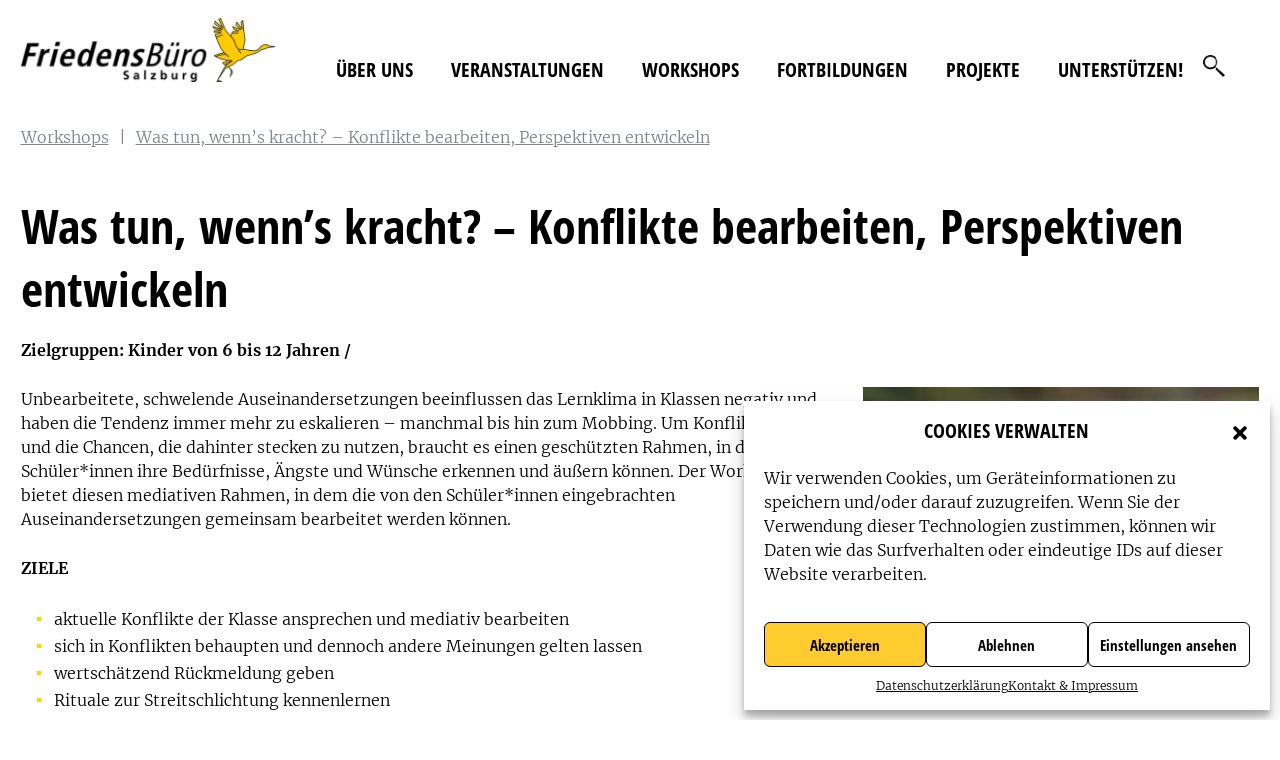

--- FILE ---
content_type: text/html; charset=UTF-8
request_url: https://www.friedensbuero.at/workshops-seminare/was-tun-wenns-kracht/
body_size: 15241
content:
<!DOCTYPE html>
<html lang="de" class="no-js">

<head>
    <meta charset="UTF-8">
    <meta http-equiv="X-UA-Compatible" content="IE=edge">
    <meta name="viewport" content="width=device-width, initial-scale=1.0">
    <meta name="referrer" content="no-referrer">
    <link rel="profile" href="http://gmpg.org/xfn/11">
    

    <link rel=icon type=image/png sizes=32x32 href=/favicon-32x32.png>
    <link rel=icon type=image/png sizes=16x16 href=/favicon-16x16.png>
    <link rel="shortcut icon" type=image/x-icon href=/favicon.ico>
    <link rel=icon type=image/x-icon href=/favicon.ico>


    
    
    
    <!-- Favicons -->
    <!-- Generate using http://realfavicongenerator.net/
    <link href="https://fonts.googleapis.com/css2?family=Open+Sans+Condensed:ital,wght@0,300;0,700;1,300&display=swap" rel="stylesheet">
    <link href="https://fonts.googleapis.com/css2?family=Merriweather:ital,wght@0,300;0,400;0,700;0,900;1,300;1,400;1,700;1,900&display=swap" rel="stylesheet"> -->
    <!-- Stylesheets -->
    <!-- stylesheets:css -->
    <link rel="stylesheet" href="https://www.friedensbuero.at/wp-content/themes/friedensbuero/stylesheets/bootstrap.css">
    <link rel="stylesheet" href="https://www.friedensbuero.at/wp-content/themes/friedensbuero/stylesheets/main.css">
    <link rel="stylesheet" href="https://www.friedensbuero.at/wp-content/themes/friedensbuero/stylesheets/custom.css?v=2">
    <link rel="stylesheet" href="https://www.friedensbuero.at/wp-content/themes/friedensbuero/stylesheets/fontawesome-webfont.css">
    <!-- endinject -->
    <!-- Javascript -->
    <!-- head:js -->
    <script src="https://www.friedensbuero.at/wp-content/themes/friedensbuero/javascript/head.core.js"></script>
    <!-- endinject -->
    <!--[if lt IE 9] -->
    <!-- lt-ie-9:js -->
    <script src="https://www.friedensbuero.at/wp-content/themes/friedensbuero/javascript/lt-ie-9.js"></script>
    <!-- endinject -->
    <!-- [endif] -->
    <script>(function(html){html.className = html.className.replace(/\bno-js\b/,'js')})(document.documentElement);</script>
<meta name='robots' content='index, follow, max-image-preview:large, max-snippet:-1, max-video-preview:-1' />

	<!-- This site is optimized with the Yoast SEO plugin v21.1 - https://yoast.com/wordpress/plugins/seo/ -->
	<title>Was tun, wenn&#039;s kracht? - Konflikte bearbeiten, Perspektiven entwickeln - Friedensbüro</title>
	<link rel="canonical" href="https://www.friedensbuero.at/workshops-seminare/was-tun-wenns-kracht/" />
	<meta property="og:locale" content="de_DE" />
	<meta property="og:type" content="article" />
	<meta property="og:title" content="Was tun, wenn&#039;s kracht? - Konflikte bearbeiten, Perspektiven entwickeln - Friedensbüro" />
	<meta property="og:description" content="Unbearbeitete, schwelende Auseinandersetzungen beeinflussen das Lernklima in Klassen negativ und haben die Tendenz immer mehr zu eskalieren – manchmal bis hin zum Mobbing. Um Konflikte zu lösen und die Chancen, die dahinter stecken zu nutzen, braucht es einen geschützten Rahmen, in dem die Schüler*innen ihre Bedürfnisse, Ängste und Wünsche erkennen und äußern können. Der Workshop [&hellip;]" />
	<meta property="og:url" content="https://www.friedensbuero.at/workshops-seminare/was-tun-wenns-kracht/" />
	<meta property="og:site_name" content="Friedensbüro" />
	<meta property="article:modified_time" content="2021-12-16T00:42:57+00:00" />
	<meta property="og:image" content="https://www.friedensbuero.at/wp-content/uploads/2015/11/tnt.jpg" />
	<meta property="og:image:width" content="1920" />
	<meta property="og:image:height" content="1271" />
	<meta property="og:image:type" content="image/jpeg" />
	<meta name="twitter:card" content="summary_large_image" />
	<meta name="twitter:label1" content="Geschätzte Lesezeit" />
	<meta name="twitter:data1" content="1 Minute" />
	<script type="application/ld+json" class="yoast-schema-graph">{"@context":"https://schema.org","@graph":[{"@type":"WebPage","@id":"https://www.friedensbuero.at/workshops-seminare/was-tun-wenns-kracht/","url":"https://www.friedensbuero.at/workshops-seminare/was-tun-wenns-kracht/","name":"Was tun, wenn's kracht? - Konflikte bearbeiten, Perspektiven entwickeln - Friedensbüro","isPartOf":{"@id":"https://www.friedensbuero.at/#website"},"primaryImageOfPage":{"@id":"https://www.friedensbuero.at/workshops-seminare/was-tun-wenns-kracht/#primaryimage"},"image":{"@id":"https://www.friedensbuero.at/workshops-seminare/was-tun-wenns-kracht/#primaryimage"},"thumbnailUrl":"https://www.friedensbuero.at/wp-content/uploads/2015/11/tnt.jpg","datePublished":"2015-11-03T17:20:58+00:00","dateModified":"2021-12-16T00:42:57+00:00","breadcrumb":{"@id":"https://www.friedensbuero.at/workshops-seminare/was-tun-wenns-kracht/#breadcrumb"},"inLanguage":"de","potentialAction":[{"@type":"ReadAction","target":["https://www.friedensbuero.at/workshops-seminare/was-tun-wenns-kracht/"]}]},{"@type":"ImageObject","inLanguage":"de","@id":"https://www.friedensbuero.at/workshops-seminare/was-tun-wenns-kracht/#primaryimage","url":"https://www.friedensbuero.at/wp-content/uploads/2015/11/tnt.jpg","contentUrl":"https://www.friedensbuero.at/wp-content/uploads/2015/11/tnt.jpg","width":1920,"height":1271},{"@type":"BreadcrumbList","@id":"https://www.friedensbuero.at/workshops-seminare/was-tun-wenns-kracht/#breadcrumb","itemListElement":[{"@type":"ListItem","position":1,"name":"Startseite","item":"https://www.friedensbuero.at/"},{"@type":"ListItem","position":2,"name":"Was tun, wenn&#8217;s kracht? &#8211; Konflikte bearbeiten, Perspektiven entwickeln"}]},{"@type":"WebSite","@id":"https://www.friedensbuero.at/#website","url":"https://www.friedensbuero.at/","name":"Friedensbüro","description":"Friedensbildung und Gewaltprävention","potentialAction":[{"@type":"SearchAction","target":{"@type":"EntryPoint","urlTemplate":"https://www.friedensbuero.at/?s={search_term_string}"},"query-input":"required name=search_term_string"}],"inLanguage":"de"}]}</script>
	<!-- / Yoast SEO plugin. -->


<link rel="alternate" type="application/rss+xml" title="Friedensbüro &raquo; Feed" href="https://www.friedensbuero.at/feed/" />
<link rel="alternate" title="oEmbed (JSON)" type="application/json+oembed" href="https://www.friedensbuero.at/wp-json/oembed/1.0/embed?url=https%3A%2F%2Fwww.friedensbuero.at%2Fworkshops-seminare%2Fwas-tun-wenns-kracht%2F" />
<link rel="alternate" title="oEmbed (XML)" type="text/xml+oembed" href="https://www.friedensbuero.at/wp-json/oembed/1.0/embed?url=https%3A%2F%2Fwww.friedensbuero.at%2Fworkshops-seminare%2Fwas-tun-wenns-kracht%2F&#038;format=xml" />
<style id='wp-img-auto-sizes-contain-inline-css' type='text/css'>
img:is([sizes=auto i],[sizes^="auto," i]){contain-intrinsic-size:3000px 1500px}
/*# sourceURL=wp-img-auto-sizes-contain-inline-css */
</style>
<link rel='stylesheet' id='wp-block-library-css' href='https://www.friedensbuero.at/wp-content/plugins/gutenberg/build/block-library/style.css?ver=17.8.2' type='text/css' media='all' />
<style id='global-styles-inline-css' type='text/css'>
body{--wp--preset--color--black: #000000;--wp--preset--color--cyan-bluish-gray: #abb8c3;--wp--preset--color--white: #ffffff;--wp--preset--color--pale-pink: #f78da7;--wp--preset--color--vivid-red: #cf2e2e;--wp--preset--color--luminous-vivid-orange: #ff6900;--wp--preset--color--luminous-vivid-amber: #fcb900;--wp--preset--color--light-green-cyan: #7bdcb5;--wp--preset--color--vivid-green-cyan: #00d084;--wp--preset--color--pale-cyan-blue: #8ed1fc;--wp--preset--color--vivid-cyan-blue: #0693e3;--wp--preset--color--vivid-purple: #9b51e0;--wp--preset--gradient--vivid-cyan-blue-to-vivid-purple: linear-gradient(135deg,rgba(6,147,227,1) 0%,rgb(155,81,224) 100%);--wp--preset--gradient--light-green-cyan-to-vivid-green-cyan: linear-gradient(135deg,rgb(122,220,180) 0%,rgb(0,208,130) 100%);--wp--preset--gradient--luminous-vivid-amber-to-luminous-vivid-orange: linear-gradient(135deg,rgba(252,185,0,1) 0%,rgba(255,105,0,1) 100%);--wp--preset--gradient--luminous-vivid-orange-to-vivid-red: linear-gradient(135deg,rgba(255,105,0,1) 0%,rgb(207,46,46) 100%);--wp--preset--gradient--very-light-gray-to-cyan-bluish-gray: linear-gradient(135deg,rgb(238,238,238) 0%,rgb(169,184,195) 100%);--wp--preset--gradient--cool-to-warm-spectrum: linear-gradient(135deg,rgb(74,234,220) 0%,rgb(151,120,209) 20%,rgb(207,42,186) 40%,rgb(238,44,130) 60%,rgb(251,105,98) 80%,rgb(254,248,76) 100%);--wp--preset--gradient--blush-light-purple: linear-gradient(135deg,rgb(255,206,236) 0%,rgb(152,150,240) 100%);--wp--preset--gradient--blush-bordeaux: linear-gradient(135deg,rgb(254,205,165) 0%,rgb(254,45,45) 50%,rgb(107,0,62) 100%);--wp--preset--gradient--luminous-dusk: linear-gradient(135deg,rgb(255,203,112) 0%,rgb(199,81,192) 50%,rgb(65,88,208) 100%);--wp--preset--gradient--pale-ocean: linear-gradient(135deg,rgb(255,245,203) 0%,rgb(182,227,212) 50%,rgb(51,167,181) 100%);--wp--preset--gradient--electric-grass: linear-gradient(135deg,rgb(202,248,128) 0%,rgb(113,206,126) 100%);--wp--preset--gradient--midnight: linear-gradient(135deg,rgb(2,3,129) 0%,rgb(40,116,252) 100%);--wp--preset--font-size--small: 13px;--wp--preset--font-size--medium: 20px;--wp--preset--font-size--large: 36px;--wp--preset--font-size--x-large: 42px;--wp--preset--spacing--20: 0.44rem;--wp--preset--spacing--30: 0.67rem;--wp--preset--spacing--40: 1rem;--wp--preset--spacing--50: 1.5rem;--wp--preset--spacing--60: 2.25rem;--wp--preset--spacing--70: 3.38rem;--wp--preset--spacing--80: 5.06rem;--wp--preset--shadow--natural: 6px 6px 9px rgba(0, 0, 0, 0.2);--wp--preset--shadow--deep: 12px 12px 50px rgba(0, 0, 0, 0.4);--wp--preset--shadow--sharp: 6px 6px 0px rgba(0, 0, 0, 0.2);--wp--preset--shadow--outlined: 6px 6px 0px -3px rgba(255, 255, 255, 1), 6px 6px rgba(0, 0, 0, 1);--wp--preset--shadow--crisp: 6px 6px 0px rgba(0, 0, 0, 1);}:where(.is-layout-flex){gap: 0.5em;}:where(.is-layout-grid){gap: 0.5em;}body .is-layout-flow > .alignleft{float: left;margin-inline-start: 0;margin-inline-end: 2em;}body .is-layout-flow > .alignright{float: right;margin-inline-start: 2em;margin-inline-end: 0;}body .is-layout-flow > .aligncenter{margin-left: auto !important;margin-right: auto !important;}body .is-layout-constrained > .alignleft{float: left;margin-inline-start: 0;margin-inline-end: 2em;}body .is-layout-constrained > .alignright{float: right;margin-inline-start: 2em;margin-inline-end: 0;}body .is-layout-constrained > .aligncenter{margin-left: auto !important;margin-right: auto !important;}body .is-layout-constrained > :where(:not(.alignleft):not(.alignright):not(.alignfull)){max-width: var(--wp--style--global--content-size);margin-left: auto !important;margin-right: auto !important;}body .is-layout-constrained > .alignwide{max-width: var(--wp--style--global--wide-size);}body .is-layout-flex{display: flex;}body .is-layout-flex{flex-wrap: wrap;align-items: center;}body .is-layout-flex > *{margin: 0;}body .is-layout-grid{display: grid;}body .is-layout-grid > *{margin: 0;}:where(.wp-block-columns.is-layout-flex){gap: 2em;}:where(.wp-block-columns.is-layout-grid){gap: 2em;}:where(.wp-block-post-template.is-layout-flex){gap: 1.25em;}:where(.wp-block-post-template.is-layout-grid){gap: 1.25em;}.has-black-color{color: var(--wp--preset--color--black) !important;}.has-cyan-bluish-gray-color{color: var(--wp--preset--color--cyan-bluish-gray) !important;}.has-white-color{color: var(--wp--preset--color--white) !important;}.has-pale-pink-color{color: var(--wp--preset--color--pale-pink) !important;}.has-vivid-red-color{color: var(--wp--preset--color--vivid-red) !important;}.has-luminous-vivid-orange-color{color: var(--wp--preset--color--luminous-vivid-orange) !important;}.has-luminous-vivid-amber-color{color: var(--wp--preset--color--luminous-vivid-amber) !important;}.has-light-green-cyan-color{color: var(--wp--preset--color--light-green-cyan) !important;}.has-vivid-green-cyan-color{color: var(--wp--preset--color--vivid-green-cyan) !important;}.has-pale-cyan-blue-color{color: var(--wp--preset--color--pale-cyan-blue) !important;}.has-vivid-cyan-blue-color{color: var(--wp--preset--color--vivid-cyan-blue) !important;}.has-vivid-purple-color{color: var(--wp--preset--color--vivid-purple) !important;}.has-black-background-color{background-color: var(--wp--preset--color--black) !important;}.has-cyan-bluish-gray-background-color{background-color: var(--wp--preset--color--cyan-bluish-gray) !important;}.has-white-background-color{background-color: var(--wp--preset--color--white) !important;}.has-pale-pink-background-color{background-color: var(--wp--preset--color--pale-pink) !important;}.has-vivid-red-background-color{background-color: var(--wp--preset--color--vivid-red) !important;}.has-luminous-vivid-orange-background-color{background-color: var(--wp--preset--color--luminous-vivid-orange) !important;}.has-luminous-vivid-amber-background-color{background-color: var(--wp--preset--color--luminous-vivid-amber) !important;}.has-light-green-cyan-background-color{background-color: var(--wp--preset--color--light-green-cyan) !important;}.has-vivid-green-cyan-background-color{background-color: var(--wp--preset--color--vivid-green-cyan) !important;}.has-pale-cyan-blue-background-color{background-color: var(--wp--preset--color--pale-cyan-blue) !important;}.has-vivid-cyan-blue-background-color{background-color: var(--wp--preset--color--vivid-cyan-blue) !important;}.has-vivid-purple-background-color{background-color: var(--wp--preset--color--vivid-purple) !important;}.has-black-border-color{border-color: var(--wp--preset--color--black) !important;}.has-cyan-bluish-gray-border-color{border-color: var(--wp--preset--color--cyan-bluish-gray) !important;}.has-white-border-color{border-color: var(--wp--preset--color--white) !important;}.has-pale-pink-border-color{border-color: var(--wp--preset--color--pale-pink) !important;}.has-vivid-red-border-color{border-color: var(--wp--preset--color--vivid-red) !important;}.has-luminous-vivid-orange-border-color{border-color: var(--wp--preset--color--luminous-vivid-orange) !important;}.has-luminous-vivid-amber-border-color{border-color: var(--wp--preset--color--luminous-vivid-amber) !important;}.has-light-green-cyan-border-color{border-color: var(--wp--preset--color--light-green-cyan) !important;}.has-vivid-green-cyan-border-color{border-color: var(--wp--preset--color--vivid-green-cyan) !important;}.has-pale-cyan-blue-border-color{border-color: var(--wp--preset--color--pale-cyan-blue) !important;}.has-vivid-cyan-blue-border-color{border-color: var(--wp--preset--color--vivid-cyan-blue) !important;}.has-vivid-purple-border-color{border-color: var(--wp--preset--color--vivid-purple) !important;}.has-vivid-cyan-blue-to-vivid-purple-gradient-background{background: var(--wp--preset--gradient--vivid-cyan-blue-to-vivid-purple) !important;}.has-light-green-cyan-to-vivid-green-cyan-gradient-background{background: var(--wp--preset--gradient--light-green-cyan-to-vivid-green-cyan) !important;}.has-luminous-vivid-amber-to-luminous-vivid-orange-gradient-background{background: var(--wp--preset--gradient--luminous-vivid-amber-to-luminous-vivid-orange) !important;}.has-luminous-vivid-orange-to-vivid-red-gradient-background{background: var(--wp--preset--gradient--luminous-vivid-orange-to-vivid-red) !important;}.has-very-light-gray-to-cyan-bluish-gray-gradient-background{background: var(--wp--preset--gradient--very-light-gray-to-cyan-bluish-gray) !important;}.has-cool-to-warm-spectrum-gradient-background{background: var(--wp--preset--gradient--cool-to-warm-spectrum) !important;}.has-blush-light-purple-gradient-background{background: var(--wp--preset--gradient--blush-light-purple) !important;}.has-blush-bordeaux-gradient-background{background: var(--wp--preset--gradient--blush-bordeaux) !important;}.has-luminous-dusk-gradient-background{background: var(--wp--preset--gradient--luminous-dusk) !important;}.has-pale-ocean-gradient-background{background: var(--wp--preset--gradient--pale-ocean) !important;}.has-electric-grass-gradient-background{background: var(--wp--preset--gradient--electric-grass) !important;}.has-midnight-gradient-background{background: var(--wp--preset--gradient--midnight) !important;}.has-small-font-size{font-size: var(--wp--preset--font-size--small) !important;}.has-medium-font-size{font-size: var(--wp--preset--font-size--medium) !important;}.has-large-font-size{font-size: var(--wp--preset--font-size--large) !important;}.has-x-large-font-size{font-size: var(--wp--preset--font-size--x-large) !important;}
/*# sourceURL=global-styles-inline-css */
</style>

<style id='classic-theme-styles-inline-css' type='text/css'>
/*! This file is auto-generated */
.wp-block-button__link{color:#fff;background-color:#32373c;border-radius:9999px;box-shadow:none;text-decoration:none;padding:calc(.667em + 2px) calc(1.333em + 2px);font-size:1.125em}.wp-block-file__button{background:#32373c;color:#fff;text-decoration:none}
/*# sourceURL=/wp-includes/css/classic-themes.min.css */
</style>
<link rel='stylesheet' id='contact-form-7-css' href='https://www.friedensbuero.at/wp-content/plugins/contact-form-7/includes/css/styles.css?ver=5.9.8' type='text/css' media='all' />
<link rel='stylesheet' id='wpsm_counter_pro-font-awesome-front-css' href='https://www.friedensbuero.at/wp-content/plugins/counter-number-pro/assets/css/font-awesome/css/font-awesome.min.css?ver=6.9' type='text/css' media='all' />
<link rel='stylesheet' id='wpsm_counter_pro_bootstrap-front-css' href='https://www.friedensbuero.at/wp-content/plugins/counter-number-pro/assets/css/bootstrap-front.css?ver=6.9' type='text/css' media='all' />
<link rel='stylesheet' id='wpsm_counter_pro_column-css' href='https://www.friedensbuero.at/wp-content/plugins/counter-number-pro/assets/css/counter-column.css?ver=6.9' type='text/css' media='all' />
<link rel='stylesheet' id='ub-extension-style-css-css' href='https://www.friedensbuero.at/wp-content/plugins/ultimate-blocks/src/extensions/style.css?ver=6.9' type='text/css' media='all' />
<link rel='stylesheet' id='cmplz-general-css' href='https://www.friedensbuero.at/wp-content/plugins/complianz-gdpr/assets/css/cookieblocker.min.css?ver=1727181837' type='text/css' media='all' />
<link rel='stylesheet' id='search-filter-plugin-styles-css' href='https://www.friedensbuero.at/wp-content/plugins/search-filter-pro/public/assets/css/search-filter.min.css?ver=2.5.16' type='text/css' media='all' />
<link rel='stylesheet' id='tablepress-default-css' href='https://www.friedensbuero.at/wp-content/plugins/tablepress/css/build/default.css?ver=2.3' type='text/css' media='all' />
<script type="text/javascript" src="https://www.friedensbuero.at/wp-includes/js/dist/vendor/wp-polyfill.min.js?ver=3.15.0" id="wp-polyfill-js"></script>
<script type="text/javascript" src="https://www.friedensbuero.at/wp-content/plugins/gutenberg/build/hooks/index.min.js?ver=3aee234ea7807d8d70bc" id="wp-hooks-js"></script>
<script type="text/javascript" src="https://www.friedensbuero.at/wp-content/plugins/gutenberg/build/i18n/index.min.js?ver=5baa98e4345eccc97e24" id="wp-i18n-js"></script>
<script type="text/javascript" id="wp-i18n-js-after">
/* <![CDATA[ */
wp.i18n.setLocaleData( { 'text direction\u0004ltr': [ 'ltr' ] } );
//# sourceURL=wp-i18n-js-after
/* ]]> */
</script>
<script type="text/javascript" src="https://www.friedensbuero.at/wp-includes/js/jquery/jquery.min.js?ver=3.7.1" id="jquery-core-js"></script>
<script type="text/javascript" src="https://www.friedensbuero.at/wp-includes/js/jquery/jquery-migrate.min.js?ver=3.4.1" id="jquery-migrate-js"></script>
<script type="text/javascript" src="https://www.friedensbuero.at/wp-content/plugins/html5-audio-player/js/inline-player.js?ver=2.1.12" id="add-inline-player-js"></script>
<script type="text/javascript" id="wpm-6310-ajax-script-js-extra">
/* <![CDATA[ */
var my_ajax_object = {"ajax_url":"https://www.friedensbuero.at/wp-admin/admin-ajax.php"};
//# sourceURL=wpm-6310-ajax-script-js-extra
/* ]]> */
</script>
<script type="text/javascript" src="https://www.friedensbuero.at/wp-content/plugins/team-showcase-supreme/assets/js/ajaxdata.js?ver=6.9" id="wpm-6310-ajax-script-js"></script>
<script type="text/javascript" id="search-filter-plugin-build-js-extra">
/* <![CDATA[ */
var SF_LDATA = {"ajax_url":"https://www.friedensbuero.at/wp-admin/admin-ajax.php","home_url":"https://www.friedensbuero.at/","extensions":[]};
//# sourceURL=search-filter-plugin-build-js-extra
/* ]]> */
</script>
<script type="text/javascript" src="https://www.friedensbuero.at/wp-content/plugins/search-filter-pro/public/assets/js/search-filter-build.min.js?ver=2.5.16" id="search-filter-plugin-build-js"></script>
<script type="text/javascript" src="https://www.friedensbuero.at/wp-content/plugins/search-filter-pro/public/assets/js/chosen.jquery.min.js?ver=2.5.16" id="search-filter-plugin-chosen-js"></script>
<link rel="https://api.w.org/" href="https://www.friedensbuero.at/wp-json/" /><link rel="alternate" title="JSON" type="application/json" href="https://www.friedensbuero.at/wp-json/wp/v2/workshop/1299" /><link rel="EditURI" type="application/rsd+xml" title="RSD" href="https://www.friedensbuero.at/xmlrpc.php?rsd" />
<meta name="generator" content="WordPress 6.9" />
<link rel='shortlink' href='https://www.friedensbuero.at/?p=1299' />
            <style>
                .h5ap_inline_player {
                    display: inline-block;
                    line-height: 1.45;
                }
                .h5ap_inline_player span {
                    display: inline-block;
                    line-height: 1.20;
                    font-size: 130%;
                    width: auto;
                    height: auto;
                    cursor: pointer;
                }
                .h5ap_inline_player span.dashicons-controls-pause {
                    display: none;
                }
                </style>
        
	<style></style>

				<style>.cmplz-hidden {
					display: none !important;
				}</style><style type="text/css">.heading{width:10sec;}</style><link rel="icon" href="https://www.friedensbuero.at/wp-content/uploads/2024/06/cropped-favicon-32x32.png" sizes="32x32" />
<link rel="icon" href="https://www.friedensbuero.at/wp-content/uploads/2024/06/cropped-favicon-192x192.png" sizes="192x192" />
<link rel="apple-touch-icon" href="https://www.friedensbuero.at/wp-content/uploads/2024/06/cropped-favicon-180x180.png" />
<meta name="msapplication-TileImage" content="https://www.friedensbuero.at/wp-content/uploads/2024/06/cropped-favicon-270x270.png" />
		<style type="text/css" id="wp-custom-css">
			.text-warning {
	color: #000000 !important;}

.box1 {
    background-color: #ffcc30;
    padding-top: 37px;
    padding-bottom: 30px;
    margin-bottom: 31px;
}
.article-section blockquote {
    border-left: 4px solid #ffcc30;
    margin-left: 2.5rem;
    padding-left: 0.9375rem;
    margin-bottom: 1.5625rem;
}
.box3 .tag span {
    color: rgba(255, 204, 48, 1.0);
    font-family: 'Merriweather';
    font-weight: 400;
}

// FOOTER //

#footer{
    .footer-top{
        background-color: $black;
        color: $white;
        padding-top: 23px;
        padding-bottom: 30px;
        margin-bottom: 10px;
				margin-left: -600px;	
            .row{
            + .row{
                margin-top: 45px;    
            }
        }
    }
    a{
        color: $white;
    }
    h5{
        font-size: rem-calc(22);
        text-transform: uppercase;
        font-weight: 300;
        display: inline-block;
    }
    h6{
        font-size: rem-calc(22);
        
    }
    p , address{
        font-size: rem-calc(22);
    }
    .fab{
        font-size: rem-calc(36);
        color: $white;
    }
}

@media screen and (max-width:992px) {
    #footer{
        h5 , h6 , p , address{
            font-size: rem-calc(18);
        }
        .fab{
            font-size: rem-calc(28);
        }
    }
}		</style>
		
</head>

<body class="wp-singular workshop-template-default single single-workshop postid-1299 wp-theme-friedensbuero">
    <!-- container -->
    <div id="container">



        <!-- header -->
        <header id="header">
            <div class="container">
                <div class="row align-items-center">
                    <div class="col-lg-3">
                        <a href="https://www.friedensbuero.at" class="logo">
                            <img src="https://www.friedensbuero.at/wp-content/uploads/2024/06/logo-friedensbuero-salzburg-2024-web-2.png" alt="Logo: Friedensbüro Salzburg" style="margin:0px 0px 25px 0px">
                        </a>
                    </div>
                    <div class="col-lg-9">
                        <button type="button" class="menu-btn"> <span class="line"></span> <span class="line"></span> <span class="line"></span></button>

                        <nav id="main-navigation">
                            <ul class="list-unstyled">
                                



<!-- va -->


<!-- /va -->



<!-- projekte -->


<!-- /projekte -->







<!-- va -->


<!-- /va -->



<!-- projekte -->


<!-- /projekte -->







<!-- va -->


<!-- /va -->



<!-- projekte -->


<!-- /projekte -->







<!-- va -->


<!-- /va -->



<!-- projekte -->


<!-- /projekte -->







<!-- va -->


<!-- /va -->



<!-- projekte -->


<!-- /projekte -->







<!-- va -->


<!-- /va -->



<!-- projekte -->


<!-- /projekte -->



<li id="menu-item-21" class="menu-item menu-item-type-post_type menu-item-object-page "><a href="https://www.friedensbuero.at/ueber-uns/" data-id="7" data-slug="ueber-uns">Über uns</a></li>
<li id="menu-item-20" class="menu-item menu-item-type-post_type menu-item-object-page dropdown"><a href="https://www.friedensbuero.at/veranstaltungen/" data-id="9" data-slug="veranstaltungen">Veranstaltungen</a><div class="dropdown-content">
                      <ul class="list-unstyled nav-dropdown-list"> <li><a href="https://www.friedensbuero.at/veranstaltungen/desinformation-entgegenwirken-demokratie-staerken/"><div class="wrapper">
                              <div class="icon"><img width="308" height="308" src="https://www.friedensbuero.at/wp-content/uploads/2026/01/desinformation-entgegenwirken-1200-800-308x308.png" class=" wp-post-image" alt="Sujet: Fake oder Fact" decoding="async" loading="lazy" /></div>
                              <div class="description">
                                <p>Desinformation entgegenwirken &#8211; Demokratie stärken</p>
                              </div>
                            </div>
                          </a>
                        </li> <li><a href="https://www.friedensbuero.at/veranstaltungen/anne-frank-feiert-geburtstag/"><div class="wrapper">
                              <div class="icon"><img width="308" height="308" src="https://www.friedensbuero.at/wp-content/uploads/2026/01/website-anne-frank-1200-800-308x308.png" class=" wp-post-image" alt="Sujet Anne Frank feiert Geburtstag" decoding="async" loading="lazy" /></div>
                              <div class="description">
                                <p>Anne Frank feiert Geburtstag</p>
                              </div>
                            </div>
                          </a>
                        </li> <li><a href="https://www.friedensbuero.at/veranstaltungen/mehr-sicherheit-ohne-waffen/"><div class="wrapper">
                              <div class="icon"><img width="308" height="308" src="https://www.friedensbuero.at/wp-content/uploads/2025/12/mehr-sicherheit-ohne-waffen-website-308x308.png" class=" wp-post-image" alt="Sujet Mehr Sicherheit ohne Waffen" decoding="async" loading="lazy" /></div>
                              <div class="description">
                                <p>Mehr Sicherheit ohne Waffen</p>
                              </div>
                            </div>
                          </a>
                        </li> <li><a href="https://www.friedensbuero.at/veranstaltungen/friedenssicherung-ohne-militarisierung/"><div class="wrapper">
                              <div class="icon"><img width="308" height="308" src="https://www.friedensbuero.at/wp-content/uploads/2025/09/weg-friedenssicherung-ohne-militarisierung-c-aboodi-veswakaran-unsplash-308x308.png" class=" wp-post-image" alt="Vortrag: Friedenssicherung ohne Militarisierung" decoding="async" loading="lazy" /></div>
                              <div class="description">
                                <p>Friedenssicherung ohne Militarisierung?</p>
                              </div>
                            </div>
                          </a>
                        </li></ul></div></li>
<li id="menu-item-19" class="menu-item menu-item-type-post_type menu-item-object-page dropdown"><a href="https://www.friedensbuero.at/workshops/" data-id="11" data-slug="workshops">Workshops</a><div class="dropdown-content">
                      <ul class="list-unstyled nav-dropdown-list workshop-nav-list"> <li><a href="https://www.friedensbuero.at/workshops/?_sft_workshopkategorien=gewaltpraevention"><div class="wrapper">
                              <div class="description">
                                <p>Gewaltprävention</p>
                              </div>
                            </div>
                          </a>
                        </li> <li><a href="https://www.friedensbuero.at/workshops/?_sft_workshopkategorien=konfliktbearbeitung"><div class="wrapper">
                              <div class="description">
                                <p>Konfliktbearbeitung</p>
                              </div>
                            </div>
                          </a>
                        </li> <li><a href="https://www.friedensbuero.at/workshops/?_sft_workshopkategorien=politische-bildung"><div class="wrapper">
                              <div class="description">
                                <p>Politische Bildung</p>
                              </div>
                            </div>
                          </a>
                        </li></ul></div></li>
<li id="menu-item-18" class="menu-item menu-item-type-post_type menu-item-object-page dropdown"><a href="https://www.friedensbuero.at/fortbildungen/" data-id="13" data-slug="fortbildungen">Fortbildungen</a><div class="dropdown-content">
                      <ul class="list-unstyled nav-dropdown-list"> <li><a href="https://www.friedensbuero.at/fortbildungen/wenns-kracht/"><div class="wrapper">
                              <div class="icon"><img width="308" height="308" src="https://www.friedensbuero.at/wp-content/uploads/2025/03/wenns-kracht-1200-800-friedensbuero.at_-308x308.png" class=" wp-post-image" alt="Sujet des Lehrgangs Wenn&#039;s kracht" decoding="async" loading="lazy" /></div>
                              <div class="description">
                                <p>Wenn&#8217;s kracht</p>
                              </div>
                            </div>
                          </a>
                        </li> <li><a href="https://www.friedensbuero.at/fortbildungen/no-blame-approach-salzburg/"><div class="wrapper">
                              <div class="icon"><img width="308" height="308" src="https://www.friedensbuero.at/wp-content/uploads/2022/02/no-blame-appraoch-website-canva-308x308.jpg" class=" wp-post-image" alt="Forbilldung No Blame Approach in Salzburg" decoding="async" loading="lazy" /></div>
                              <div class="description">
                                <p>No Blame Approach</p>
                              </div>
                            </div>
                          </a>
                        </li></ul></div></li>
<li id="menu-item-17" class="menu-item menu-item-type-post_type menu-item-object-page dropdown"><a href="https://www.friedensbuero.at/projekte/" data-id="15" data-slug="projekte">Projekte</a><div class="dropdown-content">
                      <ul class="list-unstyled nav-dropdown-list"> <li><a href="https://www.friedensbuero.at/projekte/starke-schule-starke-gesellschaft/"><div class="wrapper">
                              <div class="icon"><img width="308" height="308" src="https://www.friedensbuero.at/wp-content/uploads/2024/09/extremismuspraevention-ii-canva-1200-308x308.jpg" class=" wp-post-image" alt="Extremismusprävention macht Schule II - Bild: Canva" decoding="async" loading="lazy" /></div>
                              <div class="description">
                                <p>Starke Schule &#8211; starke Gesellschaft</p>
                              </div>
                            </div>
                          </a>
                        </li> <li><a href="https://www.friedensbuero.at/projekte/kein-raum-fuer-mobbing/"><div class="wrapper">
                              <div class="icon"><img width="308" height="308" src="https://www.friedensbuero.at/wp-content/uploads/2024/09/mobbing-1200-800-canva-308x308.png" class=" wp-post-image" alt="Mobbing in der Schule - Bild: Canva" decoding="async" loading="lazy" /></div>
                              <div class="description">
                                <p>Kein Raum für Mobbing</p>
                              </div>
                            </div>
                          </a>
                        </li> <li><a href="https://www.friedensbuero.at/projekte/peer-mediation-in-der-schule/"><div class="wrapper">
                              <div class="icon"><img width="308" height="308" src="https://www.friedensbuero.at/wp-content/uploads/2015/06/peer-mediation-308x308.jpg" class=" wp-post-image" alt="" decoding="async" loading="lazy" /></div>
                              <div class="description">
                                <p>Peer-Mediation in der Schule</p>
                              </div>
                            </div>
                          </a>
                        </li> <li><a href="https://www.friedensbuero.at/projekte/biografische-reisen/"><div class="wrapper">
                              <div class="icon"><img width="308" height="308" src="https://www.friedensbuero.at/wp-content/uploads/2026/01/biografische-reise-308x308.jpg" class=" wp-post-image" alt="Biografische Reisen" decoding="async" loading="lazy" /></div>
                              <div class="description">
                                <p>Biografische Reisen</p>
                              </div>
                            </div>
                          </a>
                        </li> <li><a href="https://www.friedensbuero.at/projekte/best-welcome-buddy/"><div class="wrapper">
                              <div class="icon"><img width="308" height="308" src="https://www.friedensbuero.at/wp-content/uploads/2025/02/best-welcome-buddy-friedensbuero-canva-308x308.png" class=" wp-post-image" alt="Zwei Plastilinmännchen als Symbolbild für das Friedensbüro-Projekt Best Welcome Buddy" decoding="async" loading="lazy" /></div>
                              <div class="description">
                                <p>Best Welcome Buddy</p>
                              </div>
                            </div>
                          </a>
                        </li> <li><a href="https://www.friedensbuero.at/projekte/komm-mit-zum-friedensplaneten/"><div class="wrapper">
                              <div class="icon"><img width="308" height="308" src="https://www.friedensbuero.at/wp-content/uploads/2023/01/friedensplanet-canva-308x308.png" class=" wp-post-image" alt="Komm mit zum Friedensplaneten!" decoding="async" loading="lazy" /></div>
                              <div class="description">
                                <p>Komm mit zum Friedensplaneten</p>
                              </div>
                            </div>
                          </a>
                        </li> <li><a href="https://www.friedensbuero.at/projekte/create-peace/"><div class="wrapper">
                              <div class="icon"><img width="308" height="308" src="https://www.friedensbuero.at/wp-content/uploads/2024/02/creating-peace-1200-900-308x308.png" class=" wp-post-image" alt="Creating Peace" decoding="async" loading="lazy" /></div>
                              <div class="description">
                                <p>Creating Peace</p>
                              </div>
                            </div>
                          </a>
                        </li> <li><a href="https://www.friedensbuero.at/projekte/whywar-at/"><div class="wrapper">
                              <div class="icon"><img width="308" height="308" src="https://www.friedensbuero.at/wp-content/uploads/2023/11/whywar-at-308x308.png" class=" wp-post-image" alt="Screenshot Video: Was ist WhyWar.at?" decoding="async" loading="lazy" /></div>
                              <div class="description">
                                <p>WhyWar.at</p>
                              </div>
                            </div>
                          </a>
                        </li> <li><a href="https://www.friedensbuero.at/projekte/friedenslabor/"><div class="wrapper">
                              <div class="icon"><img width="308" height="308" src="https://www.friedensbuero.at/wp-content/uploads/2023/03/friedens-labor-1200-308x308.png" class=" wp-post-image" alt="Friedenslabor" decoding="async" loading="lazy" /></div>
                              <div class="description">
                                <p>Friedenslabor</p>
                              </div>
                            </div>
                          </a>
                        </li> <li><a href="https://www.friedensbuero.at/projekte/zamhean-und-ausredn/"><div class="wrapper">
                              <div class="icon"><img width="308" height="308" src="https://www.friedensbuero.at/wp-content/uploads/2022/02/zamhean-und-ausredn_2022_front-308x308.jpg" class=" wp-post-image" alt="" decoding="async" loading="lazy" /></div>
                              <div class="description">
                                <p>zåmhean und ausredn</p>
                              </div>
                            </div>
                          </a>
                        </li></ul></div></li>
<li id="menu-item-20013" class="menu-item menu-item-type-post_type menu-item-object-post "><a href="https://www.friedensbuero.at/mission30/" data-id="19262" data-slug="mission30">Unterstützen!</a></li>
                            </ul>
                        </nav>
                        <div class="search-wrapper">
                            <div class="input-holder">

                                <form name="srform" method="get" action="https://www.friedensbuero.at/suche/">
                                    <input type="text" class="search-input" name="_sf_s" placeholder="SUCHEN" />
                                </form>

                                <button class="search-icon" onclick="searchToggle(this, event);"><span><img src="https://www.friedensbuero.at/wp-content/themes/friedensbuero/images/search-icon2.png" alt="logo"></span></button>

                            </div>
                            <span class="close" onclick="searchToggle(this, event);"></span>
                        </div>
                    </div>
                </div>
            </div>
        </header>
        <!-- header -->
        <div id="content"><main id="content">
    <div class="container">
        <article class="article-section">
            
            
            
                        
            
                 
            <div class="breadcrumb"><a href="https://www.friedensbuero.at/workshops/">Workshops</a> | <a href="https://www.friedensbuero.at/workshops-seminare/was-tun-wenns-kracht/">  Was tun, wenn&#8217;s kracht? &#8211; Konflikte bearbeiten, Perspektiven entwickeln  </a></div>
                                            
            
            
                              
            
            

            
                           <h1>Was tun, wenn&#8217;s kracht? &#8211; Konflikte bearbeiten, Perspektiven entwickeln </h1> 
                        
            <!--
            <p>
                <p>Workshop</p>
</p>-->
            
                               
            <p><strong>Zielgruppen: Kinder von 6 bis 12 Jahren /&nbsp;</strong></p>             
            
            
           <div class="row has-postthumb justify-content-endx">            
                        <div class="col-md-4 order-md-2 postthumb"><img width="1300" height="861" src="https://www.friedensbuero.at/wp-content/uploads/2015/11/tnt-1300x861.jpg" class="post-thumb wp-post-image" alt="" decoding="async" fetchpriority="high" srcset="https://www.friedensbuero.at/wp-content/uploads/2015/11/tnt-1300x861.jpg 1300w, https://www.friedensbuero.at/wp-content/uploads/2015/11/tnt-800x530.jpg 800w, https://www.friedensbuero.at/wp-content/uploads/2015/11/tnt-768x508.jpg 768w, https://www.friedensbuero.at/wp-content/uploads/2015/11/tnt-1536x1017.jpg 1536w, https://www.friedensbuero.at/wp-content/uploads/2015/11/tnt-1200x794.jpg 1200w, https://www.friedensbuero.at/wp-content/uploads/2015/11/tnt.jpg 1920w" sizes="(max-width: 709px) 85vw, (max-width: 909px) 67vw, (max-width: 1362px) 62vw, 840px" /></div><div class="col-md-8">             
            
            
            
            
            
            
            
            <p>Unbearbeitete, schwelende Auseinandersetzungen beeinflussen das Lernklima in Klassen negativ und haben die Tendenz immer mehr zu eskalieren – manchmal bis hin zum Mobbing. Um Konflikte zu lösen und die Chancen, die dahinter stecken zu nutzen, braucht es einen geschützten Rahmen, in dem die Schüler*innen ihre Bedürfnisse, Ängste und Wünsche erkennen und äußern können. Der Workshop bietet diesen mediativen Rahmen, in dem die von den Schüler*innen eingebrachten Auseinandersetzungen gemeinsam bearbeitet werden können.</p>
<p><strong>ZIELE</strong></p>
<ul>
<li>aktuelle Konflikte der Klasse ansprechen und mediativ bearbeiten</li>
<li>sich in Konflikten behaupten und dennoch andere Meinungen gelten lassen</li>
<li>wertschätzend Rückmeldung geben</li>
<li>Rituale zur Streitschlichtung kennenlernen</li>
<li>Mobbing Prophylaxe</li>
</ul>
<p><strong>INHALT</strong><br />
Der Fokus des Workshops liegt auf der konkreten, mediativen Bearbeitung von Konflikten in der Klasse. Durch kindgerechte Konfliktbearbeitungsrituale können Sichtweisen und Befürchtungen erkannt und ausgedrückt werden. Die SchülerInnen probieren neue Problemlösungsstrategien aus und lernen durch einen Perspektivenwechsel auch die Bedürfnisse der Anderen kennen. Gruppendynamische Elemente und zum Thema passende Spiele schaffen eine vertrauensvolle Atmosphäre, in der neben der verbalen Auseinandersetzung auch Platz für einen bewegungsorientierten Spannungsabbau bleibt. Die im Workshop verwendeten Übungen und Konfliktlösungsmethoden eignen sich sehr gut für eine einfache Integration in den weiteren schulischen Alltag.</p>
<p><strong>LEISTUNGSUMFANG</strong></p>
<p>3 UE Workshop mit zwei Referent*innen<br />
1 UE Nachbesprechung mit dem Klassenvorstand und den beiden Referent*innen</p>
<p>Durch das Vorgespräch mit dem Klassenvorstand können die Referent*innen eine auf die Konflikte in der jeweiligen Klasse abgestimmte Methodenauswahl anbieten. Beim Nachgespräch  liegt der Fokus bei der Reflexion der durchgeführten Methoden, gruppendynamischen Beobachtungen und weiterführenden Empfehlungen.</p>
<p><strong>ZIELGRUPPE</strong><br />
Schüler*innen</p>
<p><strong>SCHULTYP</strong><br />
Volksschule</p>
<p><strong>SCHULSTUFE</strong><br />
Alle Schulstufen</p>
<p><strong>ANGEBOTE MÖGLICH IN</strong><br />
Salzburg Stadt, Flachgau, Tennengau, Pinzgau, Pongau, Lungau</p>
            
                                   </div>            <br><br>
            
            
            
                       </div>            
            
            
            
            
            


            
            <hr>
            <h2>Organisatorisches</h2>

            



                        
            
            
            
            

            
                        <h3>Veranstaltungsort:</h3>
            <p>

                an Ihrer Schule<br>

                


                


                                
                
                
                                
                

                


            </p>
            



                        <h3>Anmeldung:</h3>
            <p>

                Barbara Wick<br>
                Fachbereichsleitung Gewaltprävention/Konfliktintervention<br />
Friedensbüro Salzburg<br />
Lasserstraße 30/3<br />
5020 Salzburg<br>



                                
                <a href="tel:+43 (0) 670 3595504">+43 (0) 670 3595504</a><br>
                <a href="mailto:wick@friedensbuero.at">wick@friedensbuero.at</a><br>
                
                


            </p>
            

                        
                        <!-- Kursleiter -->

                        <!-- /Kursleiter -->
            
            

            <!-- Referenten -->

                        <h3 class="mb-3">Referent*innen</h3>
                                                            <div class="about-author">
                                <img src="https://www.friedensbuero.at/wp-content/uploads/2021/12/angelika-rettenbacher-1000-308x308.jpg" alt="Angelika Rettenbcher, Referentin Friedensbüro" />
                                <div class="description">
                    <p><strong>
                                                        Angelika                             Rettenbacher                            </strong></p>
                    <p> <p>Systemische Ehe – und Familienberaterin/ psychosoziale Beraterin, SAFE-Mentorin, Psychomotorikerin und Kindergartenpädagogin. Langjährige Bereichsleitung von mehreren privaten Kinderbetreuungseinrichtungen (Krabbelgruppen, alterserweiterte Kindergruppen und Kindergarten). Reformpädagogische Fundierung in der Reggio-Pädagogik. Persönlicher Schwerpunkt: Systemische Aufstellungsarbeit, Team- und Organisationsentwicklung, Bewegung</p>
</p>
                </div>
            </div>
                                    <div class="about-author">
                                <img src="https://www.friedensbuero.at/wp-content/uploads/2021/10/barbara-wick-1000-308x308.jpg" alt="Barbara Wick, Friedensbüro" />
                                <div class="description">
                    <p><strong>
                                                        Barbara                            Wick                            </strong></p>
                    <p> <p>Sozialarbeiterin, Mediatorin, Deeskalationstrainerin, Theaterpädagogin, Supervision; langjährige Erfahrung in der Arbeit mit Gruppen; Schwerpunkte: Gewaltprävention, Deeskalation, Mediation, Intervention bei Mobbing, Zivilcourage.</p>
</p>
                </div>
            </div>
                                    <div class="about-author">
                                <img src="https://www.friedensbuero.at/wp-content/uploads/2021/10/Christoph-Burmann.png" alt="" />
                                <div class="description">
                    <p><strong>
                                                        Christoph                            Burmann                            </strong></p>
                    <p> <p>Psychologe, Trainer und Coach. Langjährige Erfahrung und Seminare im Bereich Kommunikation, Konfliktmanagement und Führungskräfteentwicklung. Begleitung von Organisationsentwicklungsproze<wbr />ssen. Schwerpunkt im Rahmen des Friedensbüros: Gewaltprävention, De-Eskalation, Kommunikation.<br />
<a href="http://www.burmann.me">www.burmann.me</a></p>
</p>
                </div>
            </div>
                                    <div class="about-author">
                                <img src="https://www.friedensbuero.at/wp-content/uploads/2021/12/katharina-fuerbach-1000-308x308.jpg" alt="Katharina Fürbach, Referentin beim Friedensbüro Salzburg" />
                                <div class="description">
                    <p><strong>
                                                        Katharina                             Fürbach                            </strong></p>
                    <p> <p>Ansprech- und Schnittstelle zu allen Fragen bezüglich unseres Workshopangebots für den Bereich Gewaltprävention &amp; Konfliktintervention (seit 2025), Teil des Referent*innen-Teams (Schwerpunkt Integrationsklassen) seit 2017. Hat Freude daran, Menschen zu vernetzen.</p>
</p>
                </div>
            </div>
                                    <div class="about-author">
                                <img src="https://www.friedensbuero.at/wp-content/uploads/2021/12/eugen-wuerz-1000-308x308.jpg" alt="Eugen Würz, Referent Friedensbüro Salzburg" />
                                <div class="description">
                    <p><strong>
                                                        Eugen                             Würz                            </strong></p>
                    <p> <p>Dipl. Psychologe, Selbständiger Supervisor, Coach, Mediator, Unternehmensberater, Langjährige Erfahrung als Kommunikationstrainer in der außerschulischen Jugendarbeit sowie Erwachsenenbildung.</p>
<p>Schwerpunkte dabei sind die Bereiche Kommunikation, Konfliktmanagement und -bearbeitung, Mediation, Coaching, Führungskräftetraining sowie Konfliktmanagement im Leistungssport.</p>
<p><a href="https://eugen-wuerz.jimdofree.com/" target="_blank" rel="noopener">https://eugen-wuerz.jimdofree.com/</a></p>
</p>
                </div>
            </div>
                                    <div class="about-author">
                                <img src="https://www.friedensbuero.at/wp-content/uploads/2021/12/barbara-reschreiter-1000-308x308.jpg" alt="Barbara Reschreiter, Referentin im Friedensbüro" />
                                <div class="description">
                    <p><strong>
                                                        Barbara                             Reschreiter                            </strong></p>
                    <p> <p>Psychologin, Mediatorin, Gestalt- und Montessoripädagogin, Kindergartenpädagogin. Mehrjährige Erfahrung in der Ausbildung von AHS Lehrer/-innen und AHS Schüler/-innen zu Schulmediatoren bzw. Schulmediatorinnen. Mehrjährige Erfahrung als Sozialpädagogin in der Arbeit mit Jugendlichen im Rahmen der Jugendwohlfahrt, 12 Jahre Praxis als Kindergartenpädagogin. Interessensschwerpunkte: Gewaltprävention, Gemeinschaftsbasierende Konfliktlösung</p>
</p>
                </div>
            </div>
                                    <div class="about-author">
                                <img src="https://www.friedensbuero.at/wp-content/uploads/2021/12/martina-rumpl-1000-308x308.jpg" alt="Martina Rumpl, Referentin Friedensbüro Salzburg" />
                                <div class="description">
                    <p><strong>
                                                        Martina                             Rumpl                            </strong></p>
                    <p> <p>Erziehungswissenschaftlerin, Mediatorin, Supervisorin, Erlebnis- und Outdoortrainerin; berufliche Schwerpunkte in der Beratung von Familien in Krisensituation, Mediation und Beratung bei hoch eskalierten Konflikten, Begleitung von trauernden Kindern und deren Familien, Trainerin bei rainbows Österreich; Schwerpunkte im Rahmen des Friedensbüros: De-Eskalationsworkshops, konstruktives Handeln bei mobbing und Ausgrenzungssituationen, Konzeptionierung und Implementierung von Peermediationsausbildungen, Leitung der Fortbildung „No blame Approach“</p>
</p>
                </div>
            </div>
                                    <div class="about-author">
                                <img src="https://www.friedensbuero.at/wp-content/uploads/2021/12/markus-hopf-100-308x308.jpg" alt="Markus Hopf, Referent im Friedensbüro Salzburg" />
                                <div class="description">
                    <p><strong>
                                                        Markus                             Hopf                            </strong></p>
                    <p> <p>Lebens- und Sozialberater, Mediator, Supervisor, Deeskalationstrainer, Theaterpädagoge (Schwerpunkt: Social Theater). Langjährige Praxis mit Gruppen und in der Einzelberatung in der Jugend- und Erwachsenenbildung<br />
Themenbereiche:  Sozialkompetenztraining, Konfliktmanagement und Gruppendynamik, Mediation und Beratung, Supervision, Deeskalation und Zivilcourage. <a href="http://www.dialoglabor.at">www.dialoglabor.at</a></p>
</p>
                </div>
            </div>
                                    <div class="about-author">
                                <img src="https://www.friedensbuero.at/wp-content/uploads/2021/12/stefan-kofler-1000-308x308.jpg" alt="Stefan Kofler, Referent Friedensbüro Salzburg" />
                                <div class="description">
                    <p><strong>
                                                        Stefan                            Kofler                            </strong></p>
                    <p> <p>Mediator, geb. 1974 in Salzburg, Zusatzausbildungen als Jugendtrainer, in der Gewaltprävention und im Casemanagement, Arbeit mit psychisch erkrankten Jugendlichen in Projekten des Sozialministeriumservice, Sozialpädagogische Arbeit mit fremduntergebrachten Kindern und Jugendlichen im Auftrag der Kinder- und Jugendhilfe, Lehrlingscoaching für die Wirtschaftskammer Salzburg, Coaching in Erwachsenenprojekten des AMS</p>
</p>
                </div>
            </div>
                                                                                    <!-- /Referenten -->

            <!-- kooperations-partner -->
            
            <!-- /kooperations-partner -->








            


        </article>
        <hr>
        
                
   
           
                        
                        
            
               <!-- /child-elements -->        
                
   
           
                        
                        
            
               <!-- /child-elements -->
    </div>
    <!--  Flexible Content: -->
        <!--  /Flexible Content -->
</main>
<!-- footer -->
<footer id="footer">
    <div class="footer-top">
        <div class="container">
            <div class="row">
                <div class="col-xl-12 col-lg-11 offset-xl-0 offset-lg-1">
                    <div class="row">
                        <div class="col-lg-4 col-md-3">
                            <h5><a href="https://www.friedensbuero.at/archiv/">Archiv</a></h5>&nbsp;|
                               <h5><a href="https://www.friedensbuero.at/kranich-archivsuche/">Kranich-Archiv</a></h5>&nbsp;|
							 <h5><a href="https://www.friedensbuero.at/materialien/kranich-ausgaben-zum-herunterladen/">Kranich-Download</a></h5>
							
                        </div>
                        <div class="col-lg-4 col-md-3">
                            <h5><a href="https://www.friedensbuero.at/netzwerk/">Netzwerk</a></h5>&nbsp;|
							<h5><a href="https://www.friedensbuero.at/logo/">Friedensbüro-Logo</a></h5>&nbsp;|
							<h5><a href="https://www.friedensbuero.at/buch-des-monats/">Buch des Monats</a></h5>
                        </div>
                        <div class="col-lg-4 col-md-6 mb-3 align-self-md-end">
                            
                            
                                                    
                                                      <h5><a href="http://www.friedensbuero.at/datenschutz/" target="" title="Datenschutz">Datenschutz</a></h5><span class="link-trenner"> | </span>                                                      <h5><a href="http://www.friedensbuero.at/kontakt/" target="" title="Impressum">Impressum</a></h5><span class="link-trenner"> | </span>                                                      <h5><a href="http://www.friedensbuero.at/newsletter/" target="" title="Newsletter abonnieren">Newsletter abonnieren</a></h5><span class="link-trenner"> | </span>                                                                     
                        </div>
                    </div>
                    <div class="row">
                        <div class="col-lg-4 col-md-3 mb-3">
                            <h6>Öffnungszeiten</h6>
                            <p class="mb-0">Mo-Do: 9:00 – 13:00 Uhr<br />
<br />
<strong>Bankverbindung</strong><br />
Salzburger Sparkasse<br />
IBAN: AT102040400000017434<br />
BIC: SBGSAT2S</p>
                        </div>
                        <div class="col-lg-4 col-md-4 mb-3">
                            <h6>Adresse</h6>
                            <p>Friedensbüro Salzburg<br />
Lasserstraße 30/3<br />
5020 Salzburg<br />
Tel.: <a href="tel:+43 (0) 662/ 87 39 31" target="_blank" rel="noopener">+43 (0) 662/ 87 39 31</a><br />
Email: <a href="mailto:office@friedensbuero.at" target="_blank" rel="noopener">office@friedensbuero.at</a></p>
                        </div>
                        <div class="col-lg-4 col-md-6 mb-3 align-self-md-end">
							
							<h6>Soziale Netzwerke</h6>
					
							<p>
								
								<a href="https://www.facebook.com/friedensbuero" target="_blank">- Facebook</a></br><a href="https://www.instagram.com/friedensbuero/" target="_blank">- Instagram</a></br><a href="https://www.youtube.com/@friedensbuero" target="_blank">- YouTube</a></br>- <a href="https://www.linkedin.com/company/friedensbuero" target="_blank">LinkedIn</a></br>&nbsp;</br>&nbsp;</br>&nbsp;</br></p>
						   
                        </div>
                    </div>
                </div>
            </div>
        </div>
    </div>
    
    
    <div class="footer-bottom">
        <div class="container">
            <div class="row justify-content-start">
                <div class="col-lg-6 col-md-6 footer-logos foerder-logos">
                    <p>Das Friedensbüro wird gefördert von:</p>
                    
                    
                    <a href="https://www.gewaltinfo.at/" target="_blank">                                        <img src="https://www.friedensbuero.at/wp-content/uploads/2021/12/BKA_Logo_srgb-800x142.png" alt="" />
                                        </a>                    
                    <a href="https://www.salzburg.gv.at/" target="_blank">                                        <img src="https://www.friedensbuero.at/wp-content/uploads/2021/12/landsbg2015_4c_72dpi.png" alt="" />
                                        </a>                    
                    <a href="https://www.wissensstadt-salzburg.at/" target="_blank">                                        <img src="https://www.friedensbuero.at/wp-content/uploads/2023/02/wissenstadt-salzburg-800x271.png" alt="Logo Wissenstadt Salzburg" />
                                        </a>                                                        </div>
                <div class="col-lg-6 col-md-6 footer-logos unterstuetzer-logos">
                    <p>Das Friedensbüro wird unterstützt von:</p>
                                                            <a href="https://sbg.arbeiterkammer.at/index.html" target="_blank">                                        <img src="https://www.friedensbuero.at/wp-content/uploads/2021/12/AK.jpg" alt="" />
                                        </a>                                        <a href="http://www.fishyourbag.at/" target="_blank">                                        <img src="https://www.friedensbuero.at/wp-content/uploads/2025/01/Logo_fishyourBAG_blau_Fischform-800x243.png" alt="Logo fish your BAG www.fishyourbag.at" />
                                        </a>                                        <a href="https://www.sparkasse.at/salzburg/privatkunden" target="_blank">                                        <img src="https://www.friedensbuero.at/wp-content/uploads/2024/04/SPK-Salzburger_Log_Web-800x283.png" alt="Logo Salzburger Sparkasse" />
                                        </a>                                        
                </div>
            </div>
        </div>
    </div>
</footer>
</div>
<!-- container -->
<!-- Footer Javascript -->
<!-- footer:js -->
<script src="https://www.friedensbuero.at/wp-content/themes/friedensbuero/javascript/jquery.js"></script>
<script src="https://www.friedensbuero.at/wp-content/themes/friedensbuero/javascript/bootstrap.js"></script>
<script src="https://www.friedensbuero.at/wp-content/themes/friedensbuero/javascript/ofi.browser.js"></script>
<script src="https://www.friedensbuero.at/wp-content/themes/friedensbuero/javascript/owl.carousel.min.js"></script>
<script src="https://www.friedensbuero.at/wp-content/themes/friedensbuero/javascript/main.js"></script>
<!-- endinject -->

<script type="speculationrules">
{"prefetch":[{"source":"document","where":{"and":[{"href_matches":"/*"},{"not":{"href_matches":["/wp-*.php","/wp-admin/*","/wp-content/uploads/*","/wp-content/*","/wp-content/plugins/*","/wp-content/themes/friedensbuero/*","/*\\?(.+)"]}},{"not":{"selector_matches":"a[rel~=\"nofollow\"]"}},{"not":{"selector_matches":".no-prefetch, .no-prefetch a"}}]},"eagerness":"conservative"}]}
</script>
        <script>
            (function () {
                document.addEventListener("DOMContentLoaded", function (e) {
                    if (document.hasOwnProperty("visibilityState") && document.visibilityState === "prerender") {
                        return;
                    }

                                            if (navigator.webdriver || /bot|crawler|spider|crawling|semrushbot|chrome-lighthouse/i.test(navigator.userAgent)) {
                            return;
                        }
                                        
                    let referrer_url = null;

                    if (typeof document.referrer === 'string' && document.referrer.length > 0) {
                        referrer_url = document.referrer;
                    }

                    const params = location.search.slice(1).split('&').reduce((acc, s) => {
                        const [k, v] = s.split('=')
                        return Object.assign(acc, {[k]: v})
                    }, {})

                    const url = "https://www.friedensbuero.at/wp-json/iawp/search"
                    const body = {
                        referrer_url,
                        utm_source: params.utm_source,
                        utm_medium: params.utm_medium,
                        utm_campaign: params.utm_campaign,
                        utm_term: params.utm_term,
                        utm_content: params.utm_content,
                        ...{"payload":{"resource":"singular","singular_id":"1299","page":1},"signature":"2a0727266d853843f3484830cfdf1128"}                    }
                    const xhr = new XMLHttpRequest()
                    xhr.open("POST", url, true)
                    xhr.setRequestHeader("Content-Type", "application/json;charset=UTF-8")
                    xhr.send(JSON.stringify(body))
                })
            })();
        </script>
        
<!-- Consent Management powered by Complianz | GDPR/CCPA Cookie Consent https://wordpress.org/plugins/complianz-gdpr -->
<div id="cmplz-cookiebanner-container"><div class="cmplz-cookiebanner cmplz-hidden banner-1 banner-a optin cmplz-bottom-right cmplz-categories-type-view-preferences" aria-modal="true" data-nosnippet="true" role="dialog" aria-live="polite" aria-labelledby="cmplz-header-1-optin" aria-describedby="cmplz-message-1-optin">
	<div class="cmplz-header">
		<div class="cmplz-logo"></div>
		<div class="cmplz-title" id="cmplz-header-1-optin">COOKIES VERWALTEN</div>
		<div class="cmplz-close" tabindex="0" role="button" aria-label="Dialog schließen">
			<svg aria-hidden="true" focusable="false" data-prefix="fas" data-icon="times" class="svg-inline--fa fa-times fa-w-11" role="img" xmlns="http://www.w3.org/2000/svg" viewBox="0 0 352 512"><path fill="currentColor" d="M242.72 256l100.07-100.07c12.28-12.28 12.28-32.19 0-44.48l-22.24-22.24c-12.28-12.28-32.19-12.28-44.48 0L176 189.28 75.93 89.21c-12.28-12.28-32.19-12.28-44.48 0L9.21 111.45c-12.28 12.28-12.28 32.19 0 44.48L109.28 256 9.21 356.07c-12.28 12.28-12.28 32.19 0 44.48l22.24 22.24c12.28 12.28 32.2 12.28 44.48 0L176 322.72l100.07 100.07c12.28 12.28 32.2 12.28 44.48 0l22.24-22.24c12.28-12.28 12.28-32.19 0-44.48L242.72 256z"></path></svg>
		</div>
	</div>

	<div class="cmplz-divider cmplz-divider-header"></div>
	<div class="cmplz-body">
		<div class="cmplz-message" id="cmplz-message-1-optin"><p>Wir verwenden Cookies, um Geräteinformationen zu speichern und/oder darauf zuzugreifen. Wenn Sie der Verwendung dieser Technologien zustimmen, können wir Daten wie das Surfverhalten oder eindeutige IDs auf dieser Website verarbeiten.</p></div>
		<!-- categories start -->
		<div class="cmplz-categories">
			<details class="cmplz-category cmplz-functional" >
				<summary>
						<span class="cmplz-category-header">
							<span class="cmplz-category-title">Funktional</span>
							<span class='cmplz-always-active'>
								<span class="cmplz-banner-checkbox">
									<input type="checkbox"
										   id="cmplz-functional-optin"
										   data-category="cmplz_functional"
										   class="cmplz-consent-checkbox cmplz-functional"
										   size="40"
										   value="1"/>
									<label class="cmplz-label" for="cmplz-functional-optin" tabindex="0"><span class="screen-reader-text">Funktional</span></label>
								</span>
								Immer aktiv							</span>
							<span class="cmplz-icon cmplz-open">
								<svg xmlns="http://www.w3.org/2000/svg" viewBox="0 0 448 512"  height="18" ><path d="M224 416c-8.188 0-16.38-3.125-22.62-9.375l-192-192c-12.5-12.5-12.5-32.75 0-45.25s32.75-12.5 45.25 0L224 338.8l169.4-169.4c12.5-12.5 32.75-12.5 45.25 0s12.5 32.75 0 45.25l-192 192C240.4 412.9 232.2 416 224 416z"/></svg>
							</span>
						</span>
				</summary>
				<div class="cmplz-description">
					<span class="cmplz-description-functional">Die technische Speicherung oder der Zugang ist unbedingt erforderlich für den rechtmäßigen Zweck, die Nutzung eines bestimmten Dienstes zu ermöglichen, der vom Teilnehmer oder Nutzer ausdrücklich gewünscht wird, oder für den alleinigen Zweck, die Übertragung einer Nachricht über ein elektronisches Kommunikationsnetz durchzuführen.</span>
				</div>
			</details>

			<details class="cmplz-category cmplz-preferences" >
				<summary>
						<span class="cmplz-category-header">
							<span class="cmplz-category-title">Vorlieben</span>
							<span class="cmplz-banner-checkbox">
								<input type="checkbox"
									   id="cmplz-preferences-optin"
									   data-category="cmplz_preferences"
									   class="cmplz-consent-checkbox cmplz-preferences"
									   size="40"
									   value="1"/>
								<label class="cmplz-label" for="cmplz-preferences-optin" tabindex="0"><span class="screen-reader-text">Vorlieben</span></label>
							</span>
							<span class="cmplz-icon cmplz-open">
								<svg xmlns="http://www.w3.org/2000/svg" viewBox="0 0 448 512"  height="18" ><path d="M224 416c-8.188 0-16.38-3.125-22.62-9.375l-192-192c-12.5-12.5-12.5-32.75 0-45.25s32.75-12.5 45.25 0L224 338.8l169.4-169.4c12.5-12.5 32.75-12.5 45.25 0s12.5 32.75 0 45.25l-192 192C240.4 412.9 232.2 416 224 416z"/></svg>
							</span>
						</span>
				</summary>
				<div class="cmplz-description">
					<span class="cmplz-description-preferences">Die technische Speicherung oder der Zugriff ist für den rechtmäßigen Zweck der Speicherung von Präferenzen erforderlich, die nicht vom Abonnenten oder Benutzer angefordert wurden.</span>
				</div>
			</details>

			<details class="cmplz-category cmplz-statistics" >
				<summary>
						<span class="cmplz-category-header">
							<span class="cmplz-category-title">Statistiken</span>
							<span class="cmplz-banner-checkbox">
								<input type="checkbox"
									   id="cmplz-statistics-optin"
									   data-category="cmplz_statistics"
									   class="cmplz-consent-checkbox cmplz-statistics"
									   size="40"
									   value="1"/>
								<label class="cmplz-label" for="cmplz-statistics-optin" tabindex="0"><span class="screen-reader-text">Statistiken</span></label>
							</span>
							<span class="cmplz-icon cmplz-open">
								<svg xmlns="http://www.w3.org/2000/svg" viewBox="0 0 448 512"  height="18" ><path d="M224 416c-8.188 0-16.38-3.125-22.62-9.375l-192-192c-12.5-12.5-12.5-32.75 0-45.25s32.75-12.5 45.25 0L224 338.8l169.4-169.4c12.5-12.5 32.75-12.5 45.25 0s12.5 32.75 0 45.25l-192 192C240.4 412.9 232.2 416 224 416z"/></svg>
							</span>
						</span>
				</summary>
				<div class="cmplz-description">
					<span class="cmplz-description-statistics">Die technische Speicherung oder der Zugriff, der ausschließlich zu statistischen Zwecken erfolgt.</span>
					<span class="cmplz-description-statistics-anonymous">Die technische Speicherung oder der Zugriff, der ausschließlich zu anonymen statistischen Zwecken verwendet wird. Ohne eine Vorladung, die freiwillige Zustimmung deines Internetdienstanbieters oder zusätzliche Aufzeichnungen von Dritten können die zu diesem Zweck gespeicherten oder abgerufenen Informationen allein in der Regel nicht dazu verwendet werden, dich zu identifizieren.</span>
				</div>
			</details>
			<details class="cmplz-category cmplz-marketing" >
				<summary>
						<span class="cmplz-category-header">
							<span class="cmplz-category-title">Marketing</span>
							<span class="cmplz-banner-checkbox">
								<input type="checkbox"
									   id="cmplz-marketing-optin"
									   data-category="cmplz_marketing"
									   class="cmplz-consent-checkbox cmplz-marketing"
									   size="40"
									   value="1"/>
								<label class="cmplz-label" for="cmplz-marketing-optin" tabindex="0"><span class="screen-reader-text">Marketing</span></label>
							</span>
							<span class="cmplz-icon cmplz-open">
								<svg xmlns="http://www.w3.org/2000/svg" viewBox="0 0 448 512"  height="18" ><path d="M224 416c-8.188 0-16.38-3.125-22.62-9.375l-192-192c-12.5-12.5-12.5-32.75 0-45.25s32.75-12.5 45.25 0L224 338.8l169.4-169.4c12.5-12.5 32.75-12.5 45.25 0s12.5 32.75 0 45.25l-192 192C240.4 412.9 232.2 416 224 416z"/></svg>
							</span>
						</span>
				</summary>
				<div class="cmplz-description">
					<span class="cmplz-description-marketing">Die technische Speicherung oder der Zugriff ist erforderlich, um Nutzerprofile zu erstellen, um Werbung zu versenden oder um den Nutzer auf einer Website oder über mehrere Websites hinweg zu ähnlichen Marketingzwecken zu verfolgen.</span>
				</div>
			</details>
		</div><!-- categories end -->
			</div>

	<div class="cmplz-links cmplz-information">
		<a class="cmplz-link cmplz-manage-options cookie-statement" href="#" data-relative_url="#cmplz-manage-consent-container">Optionen verwalten</a>
		<a class="cmplz-link cmplz-manage-third-parties cookie-statement" href="#" data-relative_url="#cmplz-cookies-overview">Dienste verwalten</a>
		<a class="cmplz-link cmplz-manage-vendors tcf cookie-statement" href="#" data-relative_url="#cmplz-tcf-wrapper">Verwalten von {vendor_count}-Lieferanten</a>
		<a class="cmplz-link cmplz-external cmplz-read-more-purposes tcf" target="_blank" rel="noopener noreferrer nofollow" href="https://cookiedatabase.org/tcf/purposes/">Lese mehr über diese Zwecke</a>
			</div>

	<div class="cmplz-divider cmplz-footer"></div>

	<div class="cmplz-buttons">
		<button class="cmplz-btn cmplz-accept">Akzeptieren</button>
		<button class="cmplz-btn cmplz-deny">Ablehnen</button>
		<button class="cmplz-btn cmplz-view-preferences">Einstellungen ansehen</button>
		<button class="cmplz-btn cmplz-save-preferences">Einstellungen speichern</button>
		<a class="cmplz-btn cmplz-manage-options tcf cookie-statement" href="#" data-relative_url="#cmplz-manage-consent-container">Einstellungen ansehen</a>
			</div>

	<div class="cmplz-links cmplz-documents">
		<a class="cmplz-link cookie-statement" href="#" data-relative_url="">{title}</a>
		<a class="cmplz-link privacy-statement" href="#" data-relative_url="">{title}</a>
		<a class="cmplz-link impressum" href="#" data-relative_url="">{title}</a>
			</div>

</div>
</div>
					<div id="cmplz-manage-consent" data-nosnippet="true"><button class="cmplz-btn cmplz-hidden cmplz-manage-consent manage-consent-1">Zustimmung verwalten</button>

</div><script type="text/javascript" src="https://www.friedensbuero.at/wp-content/plugins/contact-form-7/includes/swv/js/index.js?ver=5.9.8" id="swv-js"></script>
<script type="text/javascript" id="contact-form-7-js-extra">
/* <![CDATA[ */
var wpcf7 = {"api":{"root":"https://www.friedensbuero.at/wp-json/","namespace":"contact-form-7/v1"}};
//# sourceURL=contact-form-7-js-extra
/* ]]> */
</script>
<script type="text/javascript" src="https://www.friedensbuero.at/wp-content/plugins/contact-form-7/includes/js/index.js?ver=5.9.8" id="contact-form-7-js"></script>
<script type="text/javascript" src="https://www.friedensbuero.at/wp-content/plugins/counter-number-pro/assets/js/bootstrap.js?ver=6.9" id="wpsm_count_pro_bootstrap-js-front-js"></script>
<script type="text/javascript" src="https://www.friedensbuero.at/wp-content/plugins/counter-number-pro/assets/js/waypoint.js?ver=6.9" id="wpsm-new_count_waypoint-js"></script>
<script type="text/javascript" src="https://www.friedensbuero.at/wp-content/plugins/counter-number-pro/assets/js/counter_nscript.js?ver=6.9" id="wpsm-new_count_script3-js"></script>
<script type="text/javascript" src="https://www.friedensbuero.at/wp-content/plugins/counter-number-pro/assets/js/jquery.counterup.min.js?ver=6.9" id="wpsm-new_count_script2-js"></script>
<script type="text/javascript" src="https://www.friedensbuero.at/wp-includes/js/jquery/ui/core.min.js?ver=1.13.3" id="jquery-ui-core-js"></script>
<script type="text/javascript" src="https://www.friedensbuero.at/wp-includes/js/jquery/ui/datepicker.min.js?ver=1.13.3" id="jquery-ui-datepicker-js"></script>
<script type="text/javascript" id="jquery-ui-datepicker-js-after">
/* <![CDATA[ */
jQuery(function(jQuery){jQuery.datepicker.setDefaults({"closeText":"Schlie\u00dfen","currentText":"Heute","monthNames":["Januar","Februar","M\u00e4rz","April","Mai","Juni","Juli","August","September","Oktober","November","Dezember"],"monthNamesShort":["Jan.","Feb.","M\u00e4rz","Apr.","Mai","Juni","Juli","Aug.","Sep.","Okt.","Nov.","Dez."],"nextText":"Weiter","prevText":"Zur\u00fcck","dayNames":["Sonntag","Montag","Dienstag","Mittwoch","Donnerstag","Freitag","Samstag"],"dayNamesShort":["So.","Mo.","Di.","Mi.","Do.","Fr.","Sa."],"dayNamesMin":["S","M","D","M","D","F","S"],"dateFormat":"d. MM yy","firstDay":1,"isRTL":false});});
//# sourceURL=jquery-ui-datepicker-js-after
/* ]]> */
</script>
<script type="text/javascript" id="cmplz-cookiebanner-js-extra">
/* <![CDATA[ */
var complianz = {"prefix":"cmplz_","user_banner_id":"1","set_cookies":[],"block_ajax_content":"","banner_version":"39","version":"7.1.0","store_consent":"","do_not_track_enabled":"","consenttype":"optin","region":"eu","geoip":"","dismiss_timeout":"","disable_cookiebanner":"","soft_cookiewall":"","dismiss_on_scroll":"","cookie_expiry":"365","url":"https://www.friedensbuero.at/wp-json/complianz/v1/","locale":"lang=de&locale=de_DE","set_cookies_on_root":"","cookie_domain":"","current_policy_id":"23","cookie_path":"/","categories":{"statistics":"Statistiken","marketing":"Marketing"},"tcf_active":"","placeholdertext":"Klicke hier, um {category}-Cookies zu akzeptieren und diesen Inhalt zu aktivieren","css_file":"https://www.friedensbuero.at/wp-content/uploads/complianz/css/banner-{banner_id}-{type}.css?v=39","page_links":{"eu":{"cookie-statement":{"title":"Datenschutzerkl\u00e4rung","url":"https://www.friedensbuero.at/datenschutz/"},"impressum":{"title":"Kontakt &#038; Impressum","url":"https://www.friedensbuero.at/kontakt/"}},"us":{"impressum":{"title":"Kontakt &#038; Impressum","url":"https://www.friedensbuero.at/kontakt/"}},"uk":{"impressum":{"title":"Kontakt &#038; Impressum","url":"https://www.friedensbuero.at/kontakt/"}},"ca":{"impressum":{"title":"Kontakt &#038; Impressum","url":"https://www.friedensbuero.at/kontakt/"}},"au":{"impressum":{"title":"Kontakt &#038; Impressum","url":"https://www.friedensbuero.at/kontakt/"}},"za":{"impressum":{"title":"Kontakt &#038; Impressum","url":"https://www.friedensbuero.at/kontakt/"}},"br":{"impressum":{"title":"Kontakt &#038; Impressum","url":"https://www.friedensbuero.at/kontakt/"}}},"tm_categories":"","forceEnableStats":"","preview":"","clean_cookies":"","aria_label":"Klicke hier, um {category}-Cookies zu akzeptieren und diesen Inhalt zu aktivieren"};
//# sourceURL=cmplz-cookiebanner-js-extra
/* ]]> */
</script>
<script defer type="text/javascript" src="https://www.friedensbuero.at/wp-content/plugins/complianz-gdpr/cookiebanner/js/complianz.min.js?ver=1727181837" id="cmplz-cookiebanner-js"></script>

</body>

</html>